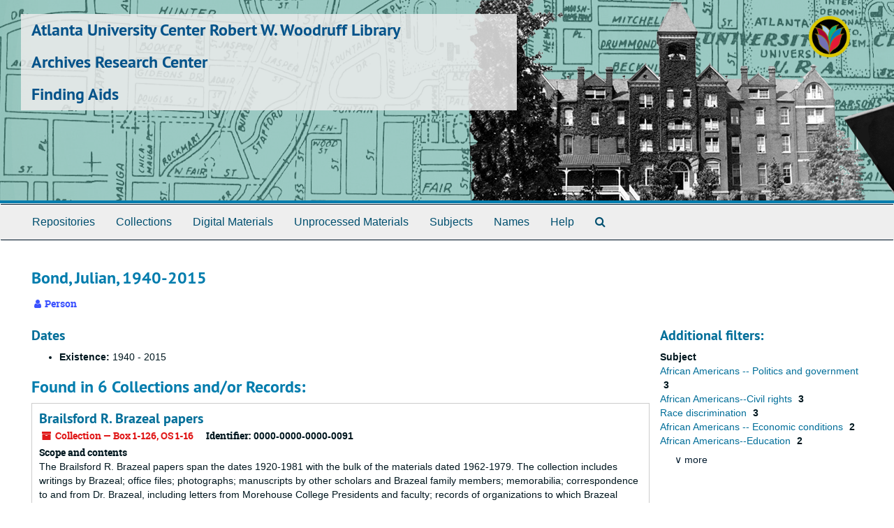

--- FILE ---
content_type: text/html;charset=utf-8
request_url: http://findingaids.auctr.edu/agents/people/70
body_size: 6060
content:
<!DOCTYPE html>
<html lang="en">
<head>
<!-- Google Tag Manager -->
<script>(function(w,d,s,l,i){w[l]=w[l]||[];w[l].push({'gtm.start':
new Date().getTime(),event:'gtm.js'});var f=d.getElementsByTagName(s)[0],
j=d.createElement(s),dl=l!='dataLayer'?'&l='+l:'';j.async=true;j.src=
'https://www.googletagmanager.com/gtm.js?id='+i+dl;f.parentNode.insertBefore(j,f);
})(window,document,'script','dataLayer','GTM-W987MHS');</script>
<!-- End Google Tag Manager -->
	<meta charset="utf-8"/>
	<meta http-equiv="X-UA-Compatible" content="IE=edge"/>
	<meta name="viewport" content="width=device-width, initial-scale=1">
	<link href="/favicon.ico" rel="shortcut icon" type="image/x-icon" />
	<title>Bond, Julian, 1940-2015 | Archives Research Center</title>
	<meta name="csrf-param" content="authenticity_token" />
<meta name="csrf-token" content="YBdj2bgltreKeP4LkVCUHIBtfb9Sf+j5oCWacEd+eVLPQ9epcUHJjB3MnJ3f/4zqEaFkWZqI/S3ybzICPLbqXg==" />

		<meta name="referrer" content="origin-when-cross-origin" />

	<script>
	 var APP_PATH = '/';
         var SHOW_IDENTIFIERS_IN_TREE = false;
	</script>

	<link rel="stylesheet" media="all" href="/assets/application-02d1eb57938469307edbcf2cb1dd2b1c8a8aa4c18303b998e1831119d70913fc.css" />
	<script src="/assets/application-6c09884a329c1b01012f3affd214e3848aaba6c34c1e1c97581cf5a61f7b1c7b.js"></script>

	  <script type="application/ld+json">
    {
  "@context": "http://schema.org/",
  "@type": "Person",
  "@id": "http://findingaids.auctr.edu/agents/people/70",
  "name": "Bond, Julian, 1940-2015"
}
  </script>


	    <!-- Begin plugin layout -->
            <link href="/assets/rwwl.css" media="all" rel="stylesheet" type="text/css">

<script src="/assets/javascripts/recaptcha.js"></script>

            <!-- End plugin layout -->

<!-- HTML5 shim and Respond.js for IE8 support of HTML5 elements and media queries -->
<!-- WARNING: Respond.js doesn't work if you view the page via file:// -->
<!--[if lt IE 9]>
	<script src="https://oss.maxcdn.com/html5shiv/3.7.3/html5shiv.min.js"></script>
	<script src="https://oss.maxcdn.com/respond/1.4.2/respond.min.js"></script>
<![endif]-->
</head>

<body>
<!-- Google Tag Manager (noscript) -->
<noscript><iframe src="https://www.googletagmanager.com/ns.html?id=GTM-W987MHS"
height="0" width="0" style="display:none;visibility:hidden"></iframe></noscript>
<!-- End Google Tag Manager (noscript) -->
	<div class="skipnav">
  <a class="sr-only sr-only-focusable" href="#maincontent">Skip to main content</a>
</div>


	<div class="container-fluid no-pad">
	  <section  id="header">
  <div class="row">
    <div id="header-brand-text" class="col-sm-9 col-md-8 h1">
        <div class="h1 main-title">
         <a title="Return to the Archives Research Center homepage" href="https://www.auctr.edu"> Atlanta University Center Robert W. Woodruff Library</a>
        </div>
	<div class="h1"><a href="https://www.auctr.edu/archives/">Archives Research Center</a></div>
	<div class="h1"><a href="http://findingaids.auctr.edu">Finding Aids</a></div>
    </div>
    <div class="header-logo col-sm-3 hidden-xs pull-right"><img class="logo" src="/assets/logo_lotus.png" alt="" /></div>
  </div>
</section>

	  <section id="navigation">
  <nav class="navbar navbar-default" aria-label="top-level navigation">
    <div class="container-fluid navbar-header top-bar">
      <button type="button" class="navbar-toggle collapsed" data-toggle="collapse" data-target="#collapsemenu"
              aria-expanded="false">
        <span class="sr-only">Toggle navigation</span>
        <span class="icon-bar"></span>
        <span class="icon-bar"></span>
        <span class="icon-bar"></span>
      </button>
      <div class="collapse navbar-collapse" id="collapsemenu">
        <ul class="nav nav navbar-nav">
            <li><a href="/repositories">Repositories</a></li>
            <li><a href="/repositories/resources">Collections</a></li>
            <li><a href="/objects?limit=digital_object">Digital Materials</a></li>
            <li><a href="/accessions">Unprocessed Materials</a></li>
            <li><a href="/subjects">Subjects</a></li>
            <li><a href="/agents">Names</a></li>
            <li><a href="/faq">Help</a></li>
            <li><a href="/search?reset=true" title="Search The Archives">
                <span class="fa fa-search" aria-hidden="true"></span>
                <span class="sr-only">Search The Archives</span>
              </a>
            </li>
        </ul>
      </div>
    </div>
  </nav>
</section>

	</div>

	<section id="content" class="container-fluid">
	  <a name="maincontent" id="maincontent"></a>
	  
	  
<div id="main-content" class="agents">

  <div class="row" id="info_row">
    <div class="information col-sm-7">
      

<h1>
    Bond, Julian, 1940-2015
</h1>


<div class="badge-and-identifier">
  <div class="record-type-badge agent">
    <i class="fa fa-user"></i>&#160;Person 
  </div>
</div>

    </div>
    <div class="page_actions col-sm-5 right">
      <div title="Page Actions" class="text-right">
 <ul class="list-inline">
      <li class="large-badge  align-center">
              <a id="staff-link" href="#" class="btn btn-default hide" target="_blank">
        <i class="fa fa-pencil fa-3x"></i>
        <br/>
        Staff Only
    </a>

      </li>
 </ul>
</div>

    </div>
  </div>


<div class="row">
  <div class="col-sm-9">
      <h3>Dates</h3>
  <ul>
      <li>
        <b>Existence:</b>     1940

     - 
    2015


      </li>
  </ul>

    

    
    
    
    
    
    
    
    
    
    
    
    
    
      <h2>Found in 6 Collections and/or Records:</h2>
  
       <div class="recordrow" style="clear:both" data-uri="/repositories/2/resources/29">
    

<h3>
    <a class="record-title" href="/repositories/2/resources/29">
      Brailsford R. Brazeal papers
    </a>
</h3>


<div class="badge-and-identifier">
  <div class="record-type-badge resource">
    <i class="fa fa-archive"></i>&#160;Collection  &mdash; Box 1-126, OS 1-16
  </div>
    <div class="identifier">
      <span class="id-label">Identifier:</span>&#160;<span class="component">0000-0000-0000-0091</span>
    </div>
</div>

    <div class="recordsummary" style="clear:both">

    <div class="abstract single_note">
      <span class='inline-label'>Scope and contents</span>
        <p>The Brailsford R. Brazeal papers span the dates 1920-1981 with the bulk of the materials dated 1962-1979. The collection includes writings by Brazeal; office files; photographs; manuscripts by other scholars and Brazeal family members; memorabilia; correspondence to and from Dr. Brazeal, including letters from Morehouse College Presidents and faculty; records of organizations to which Brazeal belonged; research materials; and printed materials.</p>
    </div>

    <div class="dates">
        <strong>Dates: </strong>
      1919 - 1981; Majority of material found within 1962-1979
    </div>

  <div class="staff-hidden hide">
  </div>

    

  <div class="result_context">
      <strong>Found in: </strong>
<span class="repo_name">
  <span class='record-type-badge repository' aria-hidden='true'>       <i class='fa fa-home'></i>     </span>
  <a href="/repositories/2">Robert W. Woodruff Library of the Atlanta University Center, Inc. </a>
</span>

  </div>




</div>


   </div>

       <div class="recordrow" style="clear:both" data-uri="/repositories/2/resources/15">
    

<h3>
    <a class="record-title" href="/repositories/2/resources/15">
      Maynard Jackson mayoral administrative records. Series B: First and second term mayoral records
    </a>
</h3>


<div class="badge-and-identifier">
  <div class="record-type-badge resource">
    <i class="fa fa-archive"></i>&#160;Series  &mdash; Box 1-149
  </div>
    <div class="identifier">
      <span class="id-label">Identifier:</span>&#160;<span class="component">0000-0000-0000-0075b</span>
    </div>
</div>

    <div class="recordsummary" style="clear:both">

    <div class="abstract single_note">
      <span class='inline-label'>Scope and contents</span>
        The First and second mayoral terms series documents Jackson’s ascension as the first African American mayor of Atlanta.  Arranged in alphabetical order, this series chronicles Jackson’s political life between the years of 1973 and 1981.  Notable achievements within this series include the formation of the city council, his efforts towards the revitalization of Atlanta’s neighborhoods, and mandating inclusion of Blacks in the city’s growing economic development.  Major business deals Jackson...
    </div>

    <div class="dates">
        <strong>Dates: </strong>
      1974-1982
    </div>

  <div class="staff-hidden hide">
  </div>

    

  <div class="result_context">
      <strong>Found in: </strong>
<span class="repo_name">
  <span class='record-type-badge repository' aria-hidden='true'>       <i class='fa fa-home'></i>     </span>
  <a href="/repositories/2">Robert W. Woodruff Library of the Atlanta University Center, Inc. </a>
</span>

  </div>




</div>


   </div>

       <div class="recordrow" style="clear:both" data-uri="/repositories/2/resources/19">
    

<h3>
    <a class="record-title" href="/repositories/2/resources/19">
      Maynard Jackson mayoral administrative records: Series F: Photographs
    </a>
</h3>


<div class="badge-and-identifier">
  <div class="record-type-badge resource">
    <i class="fa fa-archive"></i>&#160;Series  &mdash; Box 1-60
  </div>
    <div class="identifier">
      <span class="id-label">Identifier:</span>&#160;<span class="component">0000-0000-0000-0075f</span>
    </div>
</div>

    <div class="recordsummary" style="clear:both">

    <div class="abstract single_note">
      <span class='inline-label'>Scope and Contents</span>
        The Photograph series contains over 10,000 photographs taken at many local functions during Maynard Jackson's Mayoral Terms - from 1974 to 1982, and again from 1990 to 1994 - as well as photographs of his international travels. The photographs series also contains photographs of Maynard Jackson with many city, state, and federal officials, a number of foreign officials, many local groups, and a number of celebrities and noted individuals. There are groupings of unidentified photographs...
    </div>

    <div class="dates">
        <strong>Dates: </strong>
      1938-1995
    </div>

  <div class="staff-hidden hide">
  </div>

    

  <div class="result_context">
      <strong>Found in: </strong>
<span class="repo_name">
  <span class='record-type-badge repository' aria-hidden='true'>       <i class='fa fa-home'></i>     </span>
  <a href="/repositories/2">Robert W. Woodruff Library of the Atlanta University Center, Inc. </a>
</span>

  </div>




</div>


   </div>

       <div class="recordrow" style="clear:both" data-uri="/repositories/4/resources/217">
    

<h3>
    <a class="record-title" href="/repositories/4/resources/217">
      Morehouse College Alumni Profile Vertical Files
    </a>
</h3>


<div class="badge-and-identifier">
  <div class="record-type-badge resource">
    <i class="fa fa-archive"></i>&#160;Collection 
  </div>
    <div class="identifier">
      <span class="id-label">Identifier:</span>&#160;<span class="component">0000-0000-0000-0003</span>
    </div>
</div>

    <div class="recordsummary" style="clear:both">

    <div class="abstract single_note">
      <span class='inline-label'>Scope and contents</span>
        The Morehouse College Alumni Profile Vertical Files contain profiles of Morehouse College alumni. The bulk of the collection consists of correspondence, newspaper clippings, and photographs documenting the careers and accomplishments of individual alumni after graduation. These items were originally collected and maintained by the Morehouse College Office of Alumni Engagement. The office continues to collect and maintain additional profiles. Notable alumni in the collection include Martin...
    </div>

    <div class="dates">
        <strong>Dates: </strong>
      1919 - 2005; Majority of material found within 1960 - 1996
    </div>

  <div class="staff-hidden hide">
  </div>

    

  <div class="result_context">
      <strong>Found in: </strong>
<span class="repo_name">
  <span class='record-type-badge repository' aria-hidden='true'>       <i class='fa fa-home'></i>     </span>
  <a href="/repositories/4">Morehouse College Archives</a>
</span>

  </div>




</div>


   </div>

       <div class="recordrow" style="clear:both" data-uri="/repositories/2/resources/190">
    

<h3>
    <a class="record-title" href="/repositories/2/resources/190">
      Morehouse College Martin Luther King, Jr. Collection: Subseries 1.1: Correspondence: General A-D
    </a>
</h3>


<div class="badge-and-identifier">
  <div class="record-type-badge resource">
    <i class="fa fa-archive"></i>&#160;Series 
  </div>
    <div class="identifier">
      <span class="id-label">Identifier:</span>&#160;<span class="component">0000-0000-0000-0131a</span>
    </div>
</div>

    <div class="recordsummary" style="clear:both">

    <div class="abstract single_note">
      <span class='inline-label'>Scope and Contents of the Subseries</span>
        The subseries contains correspondence between Martin Luther King, Jr. and various individuals and organizations from 1953 to 1968. There are letters, telegrams, greeting cards, carbon copies, postcards, invitations, and hate mail. The correspondence is primarily professional often accompanied by enclosures, with few personal letters. Among the topics discussed are civil rights, discrimination, SCLC activities, politics, equal...
    </div>

    <div class="dates">
        <strong>Dates: </strong>
      1927, 1949-1968
    </div>

  <div class="staff-hidden hide">
  </div>

    

  <div class="result_context">
      <strong>Found in: </strong>
<span class="repo_name">
  <span class='record-type-badge repository' aria-hidden='true'>       <i class='fa fa-home'></i>     </span>
  <a href="/repositories/2">Robert W. Woodruff Library of the Atlanta University Center, Inc. </a>
</span>

  </div>




</div>


   </div>

       <div class="recordrow" style="clear:both" data-uri="/repositories/2/resources/7">
    

<h3>
    <a class="record-title" href="/repositories/2/resources/7">
      Voter Education Project organizational records
    </a>
</h3>


<div class="badge-and-identifier">
  <div class="record-type-badge resource">
    <i class="fa fa-archive"></i>&#160;Collection  &mdash; Box 1-190
  </div>
    <div class="identifier">
      <span class="id-label">Identifier:</span>&#160;<span class="component">0000-0000-0000-0076</span>
    </div>
</div>

    <div class="recordsummary" style="clear:both">

    <div class="abstract single_note">
      <span class='inline-label'>Scope and contents</span>
        The Voter Education Project (VEP) organizational records span the years 1962-1992, with the bulk of the material dated 1969-1985. Materials include correspondence; records of the Board of Directors and Executive Directors; departmental and state branch files; personnel files; financial records; printed materials such as flyers, posters, reports and brochures; photographs and audio and film recordings; and files related to elections in the South, projects funded by VEP and the extensive...
    </div>

    <div class="dates">
        <strong>Dates: </strong>
      1962-1992
    </div>

  <div class="staff-hidden hide">
  </div>

    

  <div class="result_context">
      <strong>Found in: </strong>
<span class="repo_name">
  <span class='record-type-badge repository' aria-hidden='true'>       <i class='fa fa-home'></i>     </span>
  <a href="/repositories/2">Robert W. Woodruff Library of the Atlanta University Center, Inc. </a>
</span>

  </div>




</div>


   </div>

  

  </div>


    
<div class="filters">
</div>

<h3>Additional filters: </h3>
<dl id="facets">



    <dt>Subject</dt>
      <dd>
        <a href="/agents/people/70?&amp;filter_fields[]=subjects&amp;filter_values[]=African+Americans+--+Politics+and+government"
           rel="nofollow"
           title="Filter By 'African Americans -- Politics and government'">
          African Americans -- Politics and government
        </a>
        <span class="recordnumber">3</span>
      </dd>
      <dd>
        <a href="/agents/people/70?&amp;filter_fields[]=subjects&amp;filter_values[]=African+Americans--Civil+rights"
           rel="nofollow"
           title="Filter By 'African Americans--Civil rights'">
          African Americans--Civil rights
        </a>
        <span class="recordnumber">3</span>
      </dd>
      <dd>
        <a href="/agents/people/70?&amp;filter_fields[]=subjects&amp;filter_values[]=Race+discrimination"
           rel="nofollow"
           title="Filter By 'Race discrimination'">
          Race discrimination
        </a>
        <span class="recordnumber">3</span>
      </dd>
      <dd>
        <a href="/agents/people/70?&amp;filter_fields[]=subjects&amp;filter_values[]=African+Americans+--+Economic+conditions"
           rel="nofollow"
           title="Filter By 'African Americans -- Economic conditions'">
          African Americans -- Economic conditions
        </a>
        <span class="recordnumber">2</span>
      </dd>
      <dd>
        <a href="/agents/people/70?&amp;filter_fields[]=subjects&amp;filter_values[]=African+Americans--Education"
           rel="nofollow"
           title="Filter By 'African Americans--Education'">
          African Americans--Education
        </a>
        <span class="recordnumber">2</span>
      </dd>
        <div class="more-facets">
          <span class="more btn">&or; more</span>
          <div class="below-the-fold">
      <dd>
        <a href="/agents/people/70?&amp;filter_fields[]=subjects&amp;filter_values[]=Crime"
           rel="nofollow"
           title="Filter By 'Crime'">
          Crime
        </a>
        <span class="recordnumber">2</span>
      </dd>
      <dd>
        <a href="/agents/people/70?&amp;filter_fields[]=subjects&amp;filter_values[]=Labor"
           rel="nofollow"
           title="Filter By 'Labor'">
          Labor
        </a>
        <span class="recordnumber">2</span>
      </dd>
      <dd>
        <a href="/agents/people/70?&amp;filter_fields[]=subjects&amp;filter_values[]=Race+relations"
           rel="nofollow"
           title="Filter By 'Race relations'">
          Race relations
        </a>
        <span class="recordnumber">2</span>
      </dd>
      <dd>
        <a href="/agents/people/70?&amp;filter_fields[]=subjects&amp;filter_values[]=Voter+registration"
           rel="nofollow"
           title="Filter By 'Voter registration'">
          Voter registration
        </a>
        <span class="recordnumber">2</span>
      </dd>
      <dd>
        <a href="/agents/people/70?&amp;filter_fields[]=subjects&amp;filter_values[]=African+American+civic+leaders"
           rel="nofollow"
           title="Filter By 'African American civic leaders'">
          African American civic leaders
        </a>
        <span class="recordnumber">1</span>
      </dd>
      <dd>
        <a href="/agents/people/70?&amp;filter_fields[]=subjects&amp;filter_values[]=African+American+press"
           rel="nofollow"
           title="Filter By 'African American press'">
          African American press
        </a>
        <span class="recordnumber">1</span>
      </dd>
      <dd>
        <a href="/agents/people/70?&amp;filter_fields[]=subjects&amp;filter_values[]=African+American+student+movements"
           rel="nofollow"
           title="Filter By 'African American student movements'">
          African American student movements
        </a>
        <span class="recordnumber">1</span>
      </dd>
      <dd>
        <a href="/agents/people/70?&amp;filter_fields[]=subjects&amp;filter_values[]=African+American+universities+and+colleges"
           rel="nofollow"
           title="Filter By 'African American universities and colleges'">
          African American universities and colleges
        </a>
        <span class="recordnumber">1</span>
      </dd>
      <dd>
        <a href="/agents/people/70?&amp;filter_fields[]=subjects&amp;filter_values[]=African+American+women"
           rel="nofollow"
           title="Filter By 'African American women'">
          African American women
        </a>
        <span class="recordnumber">1</span>
      </dd>
      <dd>
        <a href="/agents/people/70?&amp;filter_fields[]=subjects&amp;filter_values[]=African+Americans+--+Employment"
           rel="nofollow"
           title="Filter By 'African Americans -- Employment'">
          African Americans -- Employment
        </a>
        <span class="recordnumber">1</span>
      </dd>
      <dd>
        <a href="/agents/people/70?&amp;filter_fields[]=subjects&amp;filter_values[]=African+Americans+--+Housing"
           rel="nofollow"
           title="Filter By 'African Americans -- Housing'">
          African Americans -- Housing
        </a>
        <span class="recordnumber">1</span>
      </dd>
      <dd>
        <a href="/agents/people/70?&amp;filter_fields[]=subjects&amp;filter_values[]=African+Americans+--+Segregation"
           rel="nofollow"
           title="Filter By 'African Americans -- Segregation'">
          African Americans -- Segregation
        </a>
        <span class="recordnumber">1</span>
      </dd>
      <dd>
        <a href="/agents/people/70?&amp;filter_fields[]=subjects&amp;filter_values[]=African+Americans--Religion"
           rel="nofollow"
           title="Filter By 'African Americans--Religion'">
          African Americans--Religion
        </a>
        <span class="recordnumber">1</span>
      </dd>
      <dd>
        <a href="/agents/people/70?&amp;filter_fields[]=subjects&amp;filter_values[]=African+Americans--Social+conditions"
           rel="nofollow"
           title="Filter By 'African Americans--Social conditions'">
          African Americans--Social conditions
        </a>
        <span class="recordnumber">1</span>
      </dd>
      <dd>
        <a href="/agents/people/70?&amp;filter_fields[]=subjects&amp;filter_values[]=Apartheid"
           rel="nofollow"
           title="Filter By 'Apartheid'">
          Apartheid
        </a>
        <span class="recordnumber">1</span>
      </dd>
      <dd>
        <a href="/agents/people/70?&amp;filter_fields[]=subjects&amp;filter_values[]=Arkansas"
           rel="nofollow"
           title="Filter By 'Arkansas'">
          Arkansas
        </a>
        <span class="recordnumber">1</span>
      </dd>
      <dd>
        <a href="/agents/people/70?&amp;filter_fields[]=subjects&amp;filter_values[]=Black+power"
           rel="nofollow"
           title="Filter By 'Black power'">
          Black power
        </a>
        <span class="recordnumber">1</span>
      </dd>
      <dd>
        <a href="/agents/people/70?&amp;filter_fields[]=subjects&amp;filter_values[]=Budget"
           rel="nofollow"
           title="Filter By 'Budget'">
          Budget
        </a>
        <span class="recordnumber">1</span>
      </dd>
      <dd>
        <a href="/agents/people/70?&amp;filter_fields[]=subjects&amp;filter_values[]=Communism--United+States."
           rel="nofollow"
           title="Filter By 'Communism--United States.'">
          Communism--United States.
        </a>
        <span class="recordnumber">1</span>
      </dd>
      <dd>
        <a href="/agents/people/70?&amp;filter_fields[]=subjects&amp;filter_values[]=Ephemera"
           rel="nofollow"
           title="Filter By 'Ephemera'">
          Ephemera
        </a>
        <span class="recordnumber">1</span>
      </dd>
      <dd>
        <a href="/agents/people/70?&amp;filter_fields[]=subjects&amp;filter_values[]=Florida"
           rel="nofollow"
           title="Filter By 'Florida'">
          Florida
        </a>
        <span class="recordnumber">1</span>
      </dd>
      <dd>
        <a href="/agents/people/70?&amp;filter_fields[]=subjects&amp;filter_values[]=Georgia"
           rel="nofollow"
           title="Filter By 'Georgia'">
          Georgia
        </a>
        <span class="recordnumber">1</span>
      </dd>
      <dd>
        <a href="/agents/people/70?&amp;filter_fields[]=subjects&amp;filter_values[]=Georgia--Atlanta"
           rel="nofollow"
           title="Filter By 'Georgia--Atlanta'">
          Georgia--Atlanta
        </a>
        <span class="recordnumber">1</span>
      </dd>
      <dd>
        <a href="/agents/people/70?&amp;filter_fields[]=subjects&amp;filter_values[]=Hate+mail."
           rel="nofollow"
           title="Filter By 'Hate mail.'">
          Hate mail.
        </a>
        <span class="recordnumber">1</span>
      </dd>
      <dd>
        <a href="/agents/people/70?&amp;filter_fields[]=subjects&amp;filter_values[]=King%2C+Martin+Luther%2C+Jr.%2C+1929-1968--Correspondence."
           rel="nofollow"
           title="Filter By 'King, Martin Luther, Jr., 1929-1968--Correspondence.'">
          King, Martin Luther, Jr., 1929-1968--Correspondence.
        </a>
        <span class="recordnumber">1</span>
      </dd>
      <dd>
        <a href="/agents/people/70?&amp;filter_fields[]=subjects&amp;filter_values[]=King%2C+Martin+Luther%2C+Jr.%2C+1929-1968--Oratory."
           rel="nofollow"
           title="Filter By 'King, Martin Luther, Jr., 1929-1968--Oratory.'">
          King, Martin Luther, Jr., 1929-1968--Oratory.
        </a>
        <span class="recordnumber">1</span>
      </dd>
      <dd>
        <a href="/agents/people/70?&amp;filter_fields[]=subjects&amp;filter_values[]=King%2C+Martin+Luther%2C+Jr.%2C+1929-1968--Public+appearances."
           rel="nofollow"
           title="Filter By 'King, Martin Luther, Jr., 1929-1968--Public appearances.'">
          King, Martin Luther, Jr., 1929-1968--Public appearances.
        </a>
        <span class="recordnumber">1</span>
      </dd>
      <dd>
        <a href="/agents/people/70?&amp;filter_fields[]=subjects&amp;filter_values[]=Louisiana"
           rel="nofollow"
           title="Filter By 'Louisiana'">
          Louisiana
        </a>
        <span class="recordnumber">1</span>
      </dd>
      <dd>
        <a href="/agents/people/70?&amp;filter_fields[]=subjects&amp;filter_values[]=March+on+Washington+for+Jobs+and+Freedom"
           rel="nofollow"
           title="Filter By 'March on Washington for Jobs and Freedom'">
          March on Washington for Jobs and Freedom
        </a>
        <span class="recordnumber">1</span>
      </dd>
      <dd>
        <a href="/agents/people/70?&amp;filter_fields[]=subjects&amp;filter_values[]=Mississippi"
           rel="nofollow"
           title="Filter By 'Mississippi'">
          Mississippi
        </a>
        <span class="recordnumber">1</span>
      </dd>
      <dd>
        <a href="/agents/people/70?&amp;filter_fields[]=subjects&amp;filter_values[]=News"
           rel="nofollow"
           title="Filter By 'News'">
          News
        </a>
        <span class="recordnumber">1</span>
      </dd>
      <dd>
        <a href="/agents/people/70?&amp;filter_fields[]=subjects&amp;filter_values[]=Nobel+Prizes"
           rel="nofollow"
           title="Filter By 'Nobel Prizes'">
          Nobel Prizes
        </a>
        <span class="recordnumber">1</span>
      </dd>
      <dd>
        <a href="/agents/people/70?&amp;filter_fields[]=subjects&amp;filter_values[]=North+Carolina"
           rel="nofollow"
           title="Filter By 'North Carolina'">
          North Carolina
        </a>
        <span class="recordnumber">1</span>
      </dd>
      <dd>
        <a href="/agents/people/70?&amp;filter_fields[]=subjects&amp;filter_values[]=Olympics"
           rel="nofollow"
           title="Filter By 'Olympics'">
          Olympics
        </a>
        <span class="recordnumber">1</span>
      </dd>
      <dd>
        <a href="/agents/people/70?&amp;filter_fields[]=subjects&amp;filter_values[]=Passive+resistance."
           rel="nofollow"
           title="Filter By 'Passive resistance.'">
          Passive resistance.
        </a>
        <span class="recordnumber">1</span>
      </dd>
      <dd>
        <a href="/agents/people/70?&amp;filter_fields[]=subjects&amp;filter_values[]=Poor+People%E2%80%99s+Campaign."
           rel="nofollow"
           title="Filter By 'Poor People’s Campaign.'">
          Poor People’s Campaign.
        </a>
        <span class="recordnumber">1</span>
      </dd>
      <dd>
        <a href="/agents/people/70?&amp;filter_fields[]=subjects&amp;filter_values[]=Publications"
           rel="nofollow"
           title="Filter By 'Publications'">
          Publications
        </a>
        <span class="recordnumber">1</span>
      </dd>
      <dd>
        <a href="/agents/people/70?&amp;filter_fields[]=subjects&amp;filter_values[]=Pullman+porters"
           rel="nofollow"
           title="Filter By 'Pullman porters'">
          Pullman porters
        </a>
        <span class="recordnumber">1</span>
      </dd>
      <dd>
        <a href="/agents/people/70?&amp;filter_fields[]=subjects&amp;filter_values[]=Records+and+correspondence"
           rel="nofollow"
           title="Filter By 'Records and correspondence'">
          Records and correspondence
        </a>
        <span class="recordnumber">1</span>
      </dd>
      <dd>
        <a href="/agents/people/70?&amp;filter_fields[]=subjects&amp;filter_values[]=Riots."
           rel="nofollow"
           title="Filter By 'Riots.'">
          Riots.
        </a>
        <span class="recordnumber">1</span>
      </dd>
      <dd>
        <a href="/agents/people/70?&amp;filter_fields[]=subjects&amp;filter_values[]=Schools."
           rel="nofollow"
           title="Filter By 'Schools.'">
          Schools.
        </a>
        <span class="recordnumber">1</span>
      </dd>
      <dd>
        <a href="/agents/people/70?&amp;filter_fields[]=subjects&amp;filter_values[]=Slums."
           rel="nofollow"
           title="Filter By 'Slums.'">
          Slums.
        </a>
        <span class="recordnumber">1</span>
      </dd>
      <dd>
        <a href="/agents/people/70?&amp;filter_fields[]=subjects&amp;filter_values[]=South+Carolina"
           rel="nofollow"
           title="Filter By 'South Carolina'">
          South Carolina
        </a>
        <span class="recordnumber">1</span>
      </dd>
      <dd>
        <a href="/agents/people/70?&amp;filter_fields[]=subjects&amp;filter_values[]=Southern+States"
           rel="nofollow"
           title="Filter By 'Southern States'">
          Southern States
        </a>
        <span class="recordnumber">1</span>
      </dd>
      <dd>
        <a href="/agents/people/70?&amp;filter_fields[]=subjects&amp;filter_values[]=Suffrage"
           rel="nofollow"
           title="Filter By 'Suffrage'">
          Suffrage
        </a>
        <span class="recordnumber">1</span>
      </dd>
      <dd>
        <a href="/agents/people/70?&amp;filter_fields[]=subjects&amp;filter_values[]=Tennessee"
           rel="nofollow"
           title="Filter By 'Tennessee'">
          Tennessee
        </a>
        <span class="recordnumber">1</span>
      </dd>
      <dd>
        <a href="/agents/people/70?&amp;filter_fields[]=subjects&amp;filter_values[]=Texas"
           rel="nofollow"
           title="Filter By 'Texas'">
          Texas
        </a>
        <span class="recordnumber">1</span>
      </dd>
      <dd>
        <a href="/agents/people/70?&amp;filter_fields[]=subjects&amp;filter_values[]=Vietnam+War+%281961-1975%29"
           rel="nofollow"
           title="Filter By 'Vietnam War (1961-1975)'">
          Vietnam War (1961-1975)
        </a>
        <span class="recordnumber">1</span>
      </dd>
      <dd>
        <a href="/agents/people/70?&amp;filter_fields[]=subjects&amp;filter_values[]=Virginia"
           rel="nofollow"
           title="Filter By 'Virginia'">
          Virginia
        </a>
        <span class="recordnumber">1</span>
      </dd>
+        <span class="less btn">&and; less</span>
      </div>
    <span class="type-spacer">&nbsp;</span>
</dl>


  </div>
</div>

	</section>

	<script  type="text/javascript" >
	  $(".upper-record-details .note-content").each(function(index, element){$(this).readmore(450)});
	</script>

	<div class="panel-footer aucrwwl-footer">
  <div class="row">
    <div class="col-md-12">
      <small>Atlanta University Center Robert W. Woodruff Library</small><br>
      <small>111 James P. Brawley Drive SW</small><br>
      <small>Atlanta, GA 30314</small><br>
      <small>Phone: 404-978-2000</small>
    </div>
  </div>
</div>


	    <script>
	      FRONTEND_URL = "http://localhost:8080";
	      RECORD_URI = "/agents/people/70";
	      STAFF_LINK_MODE = "edit";
	    </script>

</body>
</html>


--- FILE ---
content_type: text/css
request_url: http://findingaids.auctr.edu/assets/rwwl.css
body_size: 500
content:
/* custom CSS for AUC-RWWL plugin */
#header {
  background-image: url('/assets/Aspace_Banner.png');
  background-repeat: no-repeat;
  height: 291px;
}
#header .row {
  height: 100% !important;
}
#header .h1, #header .h1 a { 
  color: #05538a; 
}
#header #header-brand-text {
  background-color: rgba(235,235,235,.85);
  max-width: 710px !important;
}
#header-brand-text .h1.main-title {
  margin-top: 10px;
}
img.logo {
  margin-top: 15px;
}
.rwwl-carousel {
  padding-right: 5em;
}
.carousel-inner {
  height: 444px;
  width: 327px;
  max-height: 444px;
  max-width: 327px;
}
.request_form__instructions {
  padding-bottom: 1em;
}

/* frequently asked questions page */
.fa-questions-list {
  padding-top: 1em;
}
.fa-questions-list > li {
  padding-bottom: 1em;
}
.fa-questions-list > li + li {
  padding-top: 1em;
}
.fa-questions-list > ol {
  padding-top: 0.5em;
  padding-bottom: 0.5em;
}
.faq-question > span {
  margin-bottom: 0.5em;
  display: inline-block;
}
.faq-answer-list > li {
  margin-bottom: 1em;
  list-style-type: none;
}
.faq-answer-list > li > ol {
  margin-top: 0.5em;
}
.faq-question iframe {
  margin: 2em auto 1em;
}